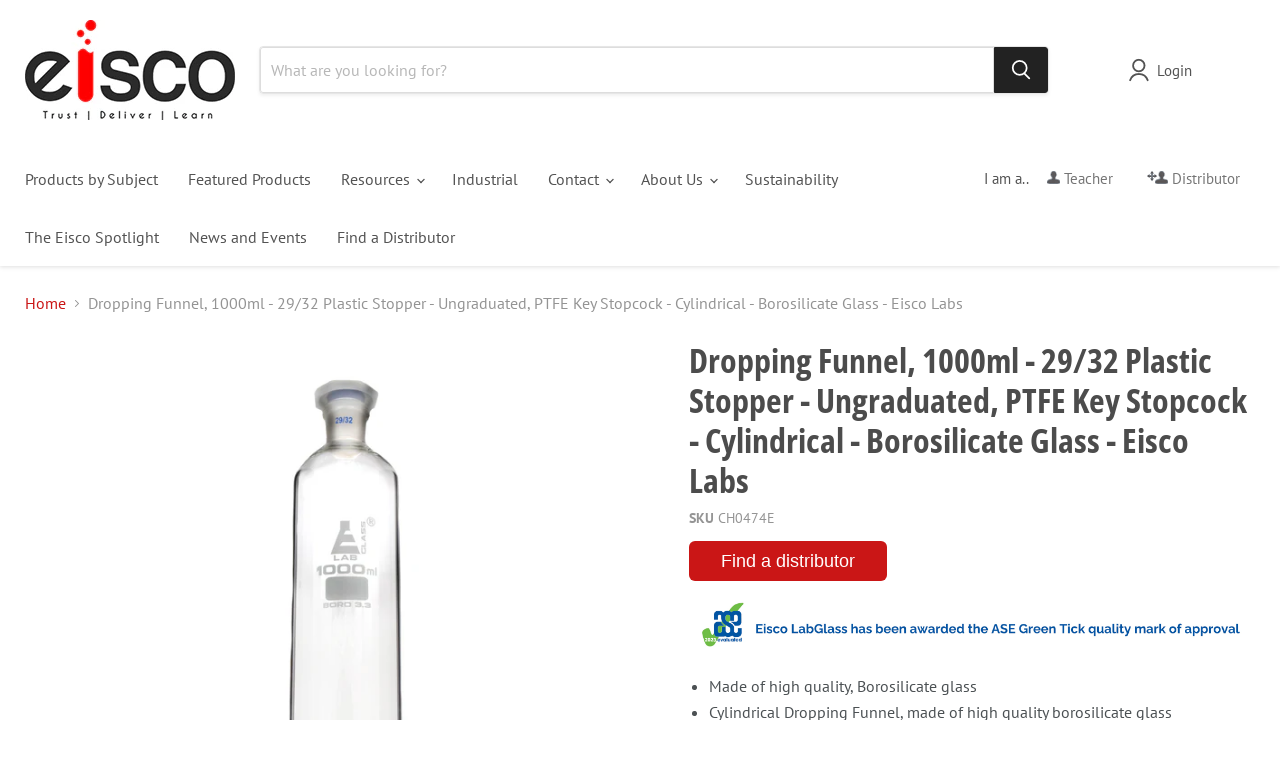

--- FILE ---
content_type: text/html; charset=utf-8
request_url: https://www.eiscolabs.com/collections/all/products/ch0474e?view=recently-viewed
body_size: 563
content:










  









<div
  class="productgrid--item  imagestyle--medium        product-recently-viewed-card    show-actions--mobile"
  data-product-item
  data-product-quickshop-url="/collections/all/products/ch0474e"
  
    data-recently-viewed-card
  
>
  <div class="productitem" data-product-item-content>
    
    
    
    

    

    

    <div class="productitem__container">
      <div class="product-recently-viewed-card-time" data-product-handle="ch0474e">
      <button
        class="product-recently-viewed-card-remove"
        aria-label="close"
        data-remove-recently-viewed
      >
        


                                                                        <svg class="icon-remove "    aria-hidden="true"    focusable="false"    role="presentation"    xmlns="http://www.w3.org/2000/svg" width="10" height="10" viewBox="0 0 10 10" xmlns="http://www.w3.org/2000/svg">      <path fill="currentColor" d="M6.08785659,5 L9.77469752,1.31315906 L8.68684094,0.225302476 L5,3.91214341 L1.31315906,0.225302476 L0.225302476,1.31315906 L3.91214341,5 L0.225302476,8.68684094 L1.31315906,9.77469752 L5,6.08785659 L8.68684094,9.77469752 L9.77469752,8.68684094 L6.08785659,5 Z"></path>    </svg>                                              

      </button>
    </div>

      <div class="productitem__image-container">
        <a
          class="productitem--image-link"
          href="/collections/all/products/ch0474e"
          tabindex="-1"
          data-product-page-link
        >
          <figure
            class="productitem--image"
            data-product-item-image
            
          >
            
              
              

  
    <noscript data-rimg-noscript>
      <img
        
          src="//www.eiscolabs.com/cdn/shop/products/szzeuif2hs1jikxhscul_512x1813.jpg?v=1571438772"
        

        alt=""
        data-rimg="noscript"
        srcset="//www.eiscolabs.com/cdn/shop/products/szzeuif2hs1jikxhscul_512x1813.jpg?v=1571438772 1x, //www.eiscolabs.com/cdn/shop/products/szzeuif2hs1jikxhscul_1024x3626.jpg?v=1571438772 2x, //www.eiscolabs.com/cdn/shop/products/szzeuif2hs1jikxhscul_1388x4913.jpg?v=1571438772 2.71x"
        class="productitem--image-primary"
        
        
      >
    </noscript>
  

  <img
    
      src="//www.eiscolabs.com/cdn/shop/products/szzeuif2hs1jikxhscul_512x1813.jpg?v=1571438772"
    
    alt=""

    
      data-rimg="lazy"
      data-rimg-scale="1"
      data-rimg-template="//www.eiscolabs.com/cdn/shop/products/szzeuif2hs1jikxhscul_{size}.jpg?v=1571438772"
      data-rimg-max="1391x4924"
      data-rimg-crop="false"
      
      srcset="data:image/svg+xml;utf8,<svg%20xmlns='http://www.w3.org/2000/svg'%20width='512'%20height='1813'></svg>"
    

    class="productitem--image-primary"
    
    
  >



  <div data-rimg-canvas></div>


            

            




























            <span class="visually-hidden">Dropping Funnel, 1000ml - 29/32 Plastic Stopper - Ungraduated, PTFE Key Stopcock - Cylindrical - Borosilicate Glass - Eisco Labs</span>
          </figure>
        </a>
      </div><div class="productitem--info">
        
          
        

        

        <h2 class="productitem--title">
          <a href="/collections/all/products/ch0474e" data-product-page-link>
            Dropping Funnel, 1000ml - 29/32 Plastic Stopper - Ungraduated, PTFE Key Stopcock - Cylindrical - Borosilicate Glass - Eisco Labs
          </a>
        </h2>

        
          
        

        
          

        

        
          

          
            
          
        

        
          <div class="productitem--description">
            <p>
Made of high quality, Borosilicate glass
Cylindrical Dropping Funnel, made of high quality borosilicate glass
Includes interchangeable plastic sto...</p>

            
              <a
                href="/collections/all/products/ch0474e"
                class="productitem--link"
                data-product-page-link
              >
                View full details
              </a>
            
          </div><div class="product-sku">CH0474E</div>
        
      </div>

      
    </div>
  </div>

  
</div>
